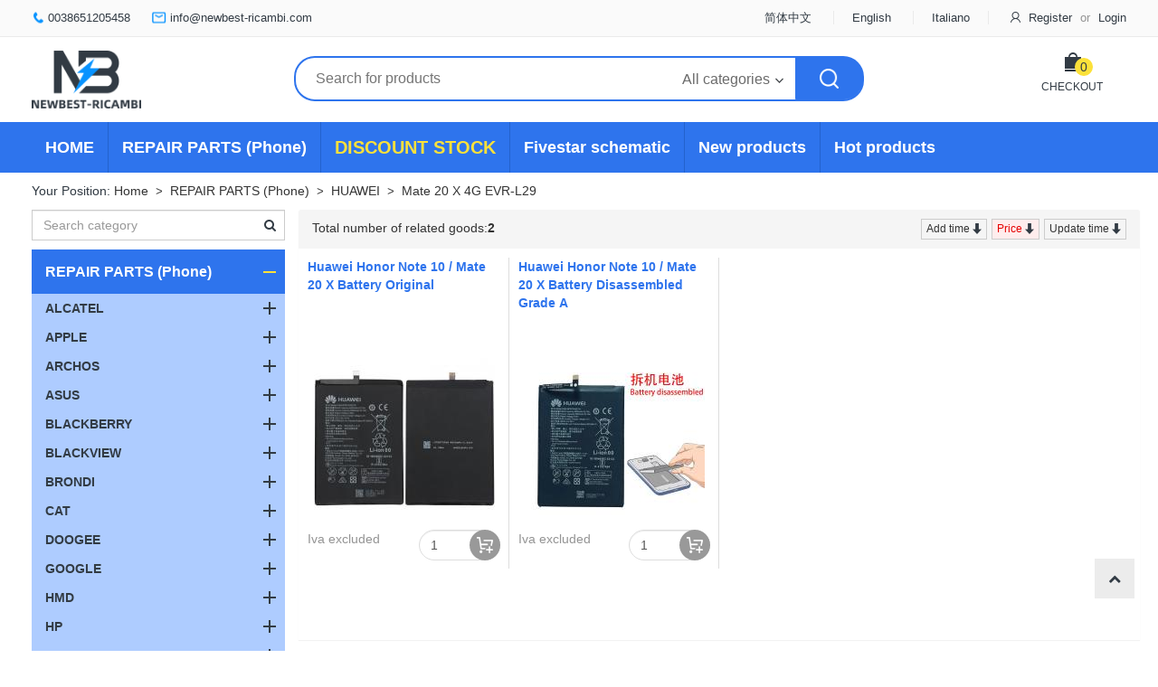

--- FILE ---
content_type: application/javascript
request_url: https://www.newbest-ricambi.com/themes/default/js/jquery.json.js
body_size: 4977
content:
(function (factory) {
    if (typeof define === 'function' && define.amd) {
        // AMD
        define(['jquery'], factory);
    } else if (typeof exports === 'object') {
        // CommonJS
        factory(require('jquery'));
    } else {
        // Browser globals
        factory(jQuery);
    }
}


(function ($) {
    'use strict';

    var escape = /["\\\x00-\x1f\x7f-\x9f]/g,
        meta = {
            '\b': '\\b',
            '\t': '\\t',
            '\n': '\\n',
            '\f': '\\f',
            '\r': '\\r',
            '"': '\\"',
            '\\': '\\\\'
        },
        hasOwn = Object.prototype.hasOwnProperty;


    $.toJSON = typeof JSON === 'object' && JSON.stringify ? JSON.stringify : function (o) {
        if (o === null) {
            return 'null';
        }

        var pairs, k, name, val,
            type = $.type(o);

        if (type === 'undefined') {
            return undefined;
        }


        if (type === 'number' || type === 'boolean') {
            return String(o);
        }
        if (type === 'string') {
            return $.quoteString(o);
        }
        if (typeof o.toJSON === 'function') {
            return $.toJSON(o.toJSON());
        }
        if (type === 'date') {
            var month = o.getUTCMonth() + 1,
                day = o.getUTCDate(),
                year = o.getUTCFullYear(),
                hours = o.getUTCHours(),
                minutes = o.getUTCMinutes(),
                seconds = o.getUTCSeconds(),
                milli = o.getUTCMilliseconds();

            if (month < 10) {
                month = '0' + month;
            }
            if (day < 10) {
                day = '0' + day;
            }
            if (hours < 10) {
                hours = '0' + hours;
            }
            if (minutes < 10) {
                minutes = '0' + minutes;
            }
            if (seconds < 10) {
                seconds = '0' + seconds;
            }
            if (milli < 100) {
                milli = '0' + milli;
            }
            if (milli < 10) {
                milli = '0' + milli;
            }
            return '"' + year + '-' + month + '-' + day + 'T' +
                hours + ':' + minutes + ':' + seconds +
                '.' + milli + 'Z"';
        }

        pairs = [];

        if ($.isArray(o)) {
            for (k = 0; k < o.length; k++) {
                pairs.push($.toJSON(o[k]) || 'null');
            }
            return '[' + pairs.join(',') + ']';
        }


        if (typeof o === 'object') {
            for (k in o) {

                if (hasOwn.call(o, k)) {

                    type = typeof k;
                    if (type === 'number') {
                        name = '"' + k + '"';
                    } else if (type === 'string') {
                        name = $.quoteString(k);
                    } else {
                        continue;
                    }
                    type = typeof o[k];


                    if (type !== 'function' && type !== 'undefined') {
                        val = $.toJSON(o[k]);
                        pairs.push(name + ':' + val);
                    }
                }
            }
            return '{' + pairs.join(',') + '}';
        }
    };


    $.evalJSON = typeof JSON === 'object' && JSON.parse ? JSON.parse : function (str) {
        /*jshint evil: true */
        //1.对于服务器返回的JSON字符串，如果jquery异步请求没做类型说明，或者以字符串方式接受，
        //那么需要做一次对象化处理，方式不是太麻烦，就是将该字符串放于eval()中执行一次。
        //这种方式也适合以普通javascipt方式获取json对象，以下举例说明：

        //转换为json对象 
        return eval('(' + str + ')');
    };


    $.secureEvalJSON = typeof JSON === 'object' && JSON.parse ? JSON.parse : function (str) {
        var filtered =
            str
            .replace(/\\["\\\/bfnrtu]/g, '@')
            .replace(/"[^"\\\n\r]*"|true|false|null|-?\d+(?:\.\d*)?(?:[eE][+\-]?\d+)?/g, ']')
            .replace(/(?:^|:|,)(?:\s*\[)+/g, '');

        if (/^[\],:{}\s]*$/.test(filtered)) {
            /*jshint evil: true */
            return eval('(' + str + ')');
        }
        throw new SyntaxError('Error parsing JSON, source is not valid.');
    };


    $.quoteString = function (str) {
        if (str.match(escape)) {
            return '"' + str.replace(escape, function (a) {
                var c = meta[a];
                if (typeof c === 'string') {
                    return c;
                }
                c = a.charCodeAt();
                return '\\u00' + Math.floor(c / 16).toString(16) + (c % 16).toString(16);
            }) + '"';
        }
        return '"' + str + '"';
    };

}));